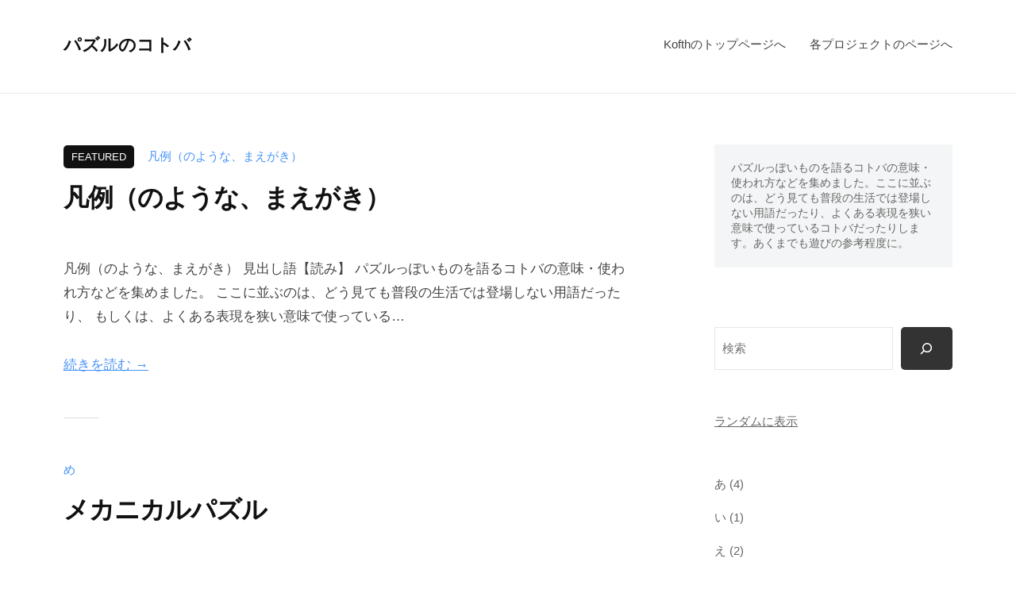

--- FILE ---
content_type: text/html; charset=UTF-8
request_url: https://kofth.com/puzwords/
body_size: 10564
content:
<!DOCTYPE html>
<html lang="ja" prefix="og: http://ogp.me/ns# fb: http://ogp.me/ns/fb#">
<head>
<meta charset="UTF-8">
<meta name="viewport" content="width=device-width, initial-scale=1">
<title>パズルのコトバ &#8211; パズルっぽいものを語るコトバの意味・使われ方</title>
<meta name='robots' content='max-image-preview:large' />
<link rel="alternate" type="application/rss+xml" title="パズルのコトバ &raquo; フィード" href="https://kofth.com/puzwords/feed" />
<link rel="alternate" type="application/rss+xml" title="パズルのコトバ &raquo; コメントフィード" href="https://kofth.com/puzwords/comments/feed" />
<style id='wp-img-auto-sizes-contain-inline-css' type='text/css'>
img:is([sizes=auto i],[sizes^="auto," i]){contain-intrinsic-size:3000px 1500px}
/*# sourceURL=wp-img-auto-sizes-contain-inline-css */
</style>
<style id='wp-emoji-styles-inline-css' type='text/css'>

	img.wp-smiley, img.emoji {
		display: inline !important;
		border: none !important;
		box-shadow: none !important;
		height: 1em !important;
		width: 1em !important;
		margin: 0 0.07em !important;
		vertical-align: -0.1em !important;
		background: none !important;
		padding: 0 !important;
	}
/*# sourceURL=wp-emoji-styles-inline-css */
</style>
<style id='wp-block-library-inline-css' type='text/css'>
:root{--wp-block-synced-color:#7a00df;--wp-block-synced-color--rgb:122,0,223;--wp-bound-block-color:var(--wp-block-synced-color);--wp-editor-canvas-background:#ddd;--wp-admin-theme-color:#007cba;--wp-admin-theme-color--rgb:0,124,186;--wp-admin-theme-color-darker-10:#006ba1;--wp-admin-theme-color-darker-10--rgb:0,107,160.5;--wp-admin-theme-color-darker-20:#005a87;--wp-admin-theme-color-darker-20--rgb:0,90,135;--wp-admin-border-width-focus:2px}@media (min-resolution:192dpi){:root{--wp-admin-border-width-focus:1.5px}}.wp-element-button{cursor:pointer}:root .has-very-light-gray-background-color{background-color:#eee}:root .has-very-dark-gray-background-color{background-color:#313131}:root .has-very-light-gray-color{color:#eee}:root .has-very-dark-gray-color{color:#313131}:root .has-vivid-green-cyan-to-vivid-cyan-blue-gradient-background{background:linear-gradient(135deg,#00d084,#0693e3)}:root .has-purple-crush-gradient-background{background:linear-gradient(135deg,#34e2e4,#4721fb 50%,#ab1dfe)}:root .has-hazy-dawn-gradient-background{background:linear-gradient(135deg,#faaca8,#dad0ec)}:root .has-subdued-olive-gradient-background{background:linear-gradient(135deg,#fafae1,#67a671)}:root .has-atomic-cream-gradient-background{background:linear-gradient(135deg,#fdd79a,#004a59)}:root .has-nightshade-gradient-background{background:linear-gradient(135deg,#330968,#31cdcf)}:root .has-midnight-gradient-background{background:linear-gradient(135deg,#020381,#2874fc)}:root{--wp--preset--font-size--normal:16px;--wp--preset--font-size--huge:42px}.has-regular-font-size{font-size:1em}.has-larger-font-size{font-size:2.625em}.has-normal-font-size{font-size:var(--wp--preset--font-size--normal)}.has-huge-font-size{font-size:var(--wp--preset--font-size--huge)}.has-text-align-center{text-align:center}.has-text-align-left{text-align:left}.has-text-align-right{text-align:right}.has-fit-text{white-space:nowrap!important}#end-resizable-editor-section{display:none}.aligncenter{clear:both}.items-justified-left{justify-content:flex-start}.items-justified-center{justify-content:center}.items-justified-right{justify-content:flex-end}.items-justified-space-between{justify-content:space-between}.screen-reader-text{border:0;clip-path:inset(50%);height:1px;margin:-1px;overflow:hidden;padding:0;position:absolute;width:1px;word-wrap:normal!important}.screen-reader-text:focus{background-color:#ddd;clip-path:none;color:#444;display:block;font-size:1em;height:auto;left:5px;line-height:normal;padding:15px 23px 14px;text-decoration:none;top:5px;width:auto;z-index:100000}html :where(.has-border-color){border-style:solid}html :where([style*=border-top-color]){border-top-style:solid}html :where([style*=border-right-color]){border-right-style:solid}html :where([style*=border-bottom-color]){border-bottom-style:solid}html :where([style*=border-left-color]){border-left-style:solid}html :where([style*=border-width]){border-style:solid}html :where([style*=border-top-width]){border-top-style:solid}html :where([style*=border-right-width]){border-right-style:solid}html :where([style*=border-bottom-width]){border-bottom-style:solid}html :where([style*=border-left-width]){border-left-style:solid}html :where(img[class*=wp-image-]){height:auto;max-width:100%}:where(figure){margin:0 0 1em}html :where(.is-position-sticky){--wp-admin--admin-bar--position-offset:var(--wp-admin--admin-bar--height,0px)}@media screen and (max-width:600px){html :where(.is-position-sticky){--wp-admin--admin-bar--position-offset:0px}}

/*# sourceURL=wp-block-library-inline-css */
</style><style id='wp-block-categories-inline-css' type='text/css'>
.wp-block-categories{box-sizing:border-box}.wp-block-categories.alignleft{margin-right:2em}.wp-block-categories.alignright{margin-left:2em}.wp-block-categories.wp-block-categories-dropdown.aligncenter{text-align:center}.wp-block-categories .wp-block-categories__label{display:block;width:100%}
/*# sourceURL=https://kofth.com/puzwords/wp-includes/blocks/categories/style.min.css */
</style>
<style id='wp-block-search-inline-css' type='text/css'>
.wp-block-search__button{margin-left:10px;word-break:normal}.wp-block-search__button.has-icon{line-height:0}.wp-block-search__button svg{height:1.25em;min-height:24px;min-width:24px;width:1.25em;fill:currentColor;vertical-align:text-bottom}:where(.wp-block-search__button){border:1px solid #ccc;padding:6px 10px}.wp-block-search__inside-wrapper{display:flex;flex:auto;flex-wrap:nowrap;max-width:100%}.wp-block-search__label{width:100%}.wp-block-search.wp-block-search__button-only .wp-block-search__button{box-sizing:border-box;display:flex;flex-shrink:0;justify-content:center;margin-left:0;max-width:100%}.wp-block-search.wp-block-search__button-only .wp-block-search__inside-wrapper{min-width:0!important;transition-property:width}.wp-block-search.wp-block-search__button-only .wp-block-search__input{flex-basis:100%;transition-duration:.3s}.wp-block-search.wp-block-search__button-only.wp-block-search__searchfield-hidden,.wp-block-search.wp-block-search__button-only.wp-block-search__searchfield-hidden .wp-block-search__inside-wrapper{overflow:hidden}.wp-block-search.wp-block-search__button-only.wp-block-search__searchfield-hidden .wp-block-search__input{border-left-width:0!important;border-right-width:0!important;flex-basis:0;flex-grow:0;margin:0;min-width:0!important;padding-left:0!important;padding-right:0!important;width:0!important}:where(.wp-block-search__input){appearance:none;border:1px solid #949494;flex-grow:1;font-family:inherit;font-size:inherit;font-style:inherit;font-weight:inherit;letter-spacing:inherit;line-height:inherit;margin-left:0;margin-right:0;min-width:3rem;padding:8px;text-decoration:unset!important;text-transform:inherit}:where(.wp-block-search__button-inside .wp-block-search__inside-wrapper){background-color:#fff;border:1px solid #949494;box-sizing:border-box;padding:4px}:where(.wp-block-search__button-inside .wp-block-search__inside-wrapper) .wp-block-search__input{border:none;border-radius:0;padding:0 4px}:where(.wp-block-search__button-inside .wp-block-search__inside-wrapper) .wp-block-search__input:focus{outline:none}:where(.wp-block-search__button-inside .wp-block-search__inside-wrapper) :where(.wp-block-search__button){padding:4px 8px}.wp-block-search.aligncenter .wp-block-search__inside-wrapper{margin:auto}.wp-block[data-align=right] .wp-block-search.wp-block-search__button-only .wp-block-search__inside-wrapper{float:right}
/*# sourceURL=https://kofth.com/puzwords/wp-includes/blocks/search/style.min.css */
</style>
<style id='wp-block-preformatted-inline-css' type='text/css'>
.wp-block-preformatted{box-sizing:border-box;white-space:pre-wrap}:where(.wp-block-preformatted.has-background){padding:1.25em 2.375em}
/*# sourceURL=https://kofth.com/puzwords/wp-includes/blocks/preformatted/style.min.css */
</style>
<style id='global-styles-inline-css' type='text/css'>
:root{--wp--preset--aspect-ratio--square: 1;--wp--preset--aspect-ratio--4-3: 4/3;--wp--preset--aspect-ratio--3-4: 3/4;--wp--preset--aspect-ratio--3-2: 3/2;--wp--preset--aspect-ratio--2-3: 2/3;--wp--preset--aspect-ratio--16-9: 16/9;--wp--preset--aspect-ratio--9-16: 9/16;--wp--preset--color--black: #000000;--wp--preset--color--cyan-bluish-gray: #abb8c3;--wp--preset--color--white: #ffffff;--wp--preset--color--pale-pink: #f78da7;--wp--preset--color--vivid-red: #cf2e2e;--wp--preset--color--luminous-vivid-orange: #ff6900;--wp--preset--color--luminous-vivid-amber: #fcb900;--wp--preset--color--light-green-cyan: #7bdcb5;--wp--preset--color--vivid-green-cyan: #00d084;--wp--preset--color--pale-cyan-blue: #8ed1fc;--wp--preset--color--vivid-cyan-blue: #0693e3;--wp--preset--color--vivid-purple: #9b51e0;--wp--preset--gradient--vivid-cyan-blue-to-vivid-purple: linear-gradient(135deg,rgb(6,147,227) 0%,rgb(155,81,224) 100%);--wp--preset--gradient--light-green-cyan-to-vivid-green-cyan: linear-gradient(135deg,rgb(122,220,180) 0%,rgb(0,208,130) 100%);--wp--preset--gradient--luminous-vivid-amber-to-luminous-vivid-orange: linear-gradient(135deg,rgb(252,185,0) 0%,rgb(255,105,0) 100%);--wp--preset--gradient--luminous-vivid-orange-to-vivid-red: linear-gradient(135deg,rgb(255,105,0) 0%,rgb(207,46,46) 100%);--wp--preset--gradient--very-light-gray-to-cyan-bluish-gray: linear-gradient(135deg,rgb(238,238,238) 0%,rgb(169,184,195) 100%);--wp--preset--gradient--cool-to-warm-spectrum: linear-gradient(135deg,rgb(74,234,220) 0%,rgb(151,120,209) 20%,rgb(207,42,186) 40%,rgb(238,44,130) 60%,rgb(251,105,98) 80%,rgb(254,248,76) 100%);--wp--preset--gradient--blush-light-purple: linear-gradient(135deg,rgb(255,206,236) 0%,rgb(152,150,240) 100%);--wp--preset--gradient--blush-bordeaux: linear-gradient(135deg,rgb(254,205,165) 0%,rgb(254,45,45) 50%,rgb(107,0,62) 100%);--wp--preset--gradient--luminous-dusk: linear-gradient(135deg,rgb(255,203,112) 0%,rgb(199,81,192) 50%,rgb(65,88,208) 100%);--wp--preset--gradient--pale-ocean: linear-gradient(135deg,rgb(255,245,203) 0%,rgb(182,227,212) 50%,rgb(51,167,181) 100%);--wp--preset--gradient--electric-grass: linear-gradient(135deg,rgb(202,248,128) 0%,rgb(113,206,126) 100%);--wp--preset--gradient--midnight: linear-gradient(135deg,rgb(2,3,129) 0%,rgb(40,116,252) 100%);--wp--preset--font-size--small: 13px;--wp--preset--font-size--medium: 20px;--wp--preset--font-size--large: 36px;--wp--preset--font-size--x-large: 42px;--wp--preset--spacing--20: 0.44rem;--wp--preset--spacing--30: 0.67rem;--wp--preset--spacing--40: 1rem;--wp--preset--spacing--50: 1.5rem;--wp--preset--spacing--60: 2.25rem;--wp--preset--spacing--70: 3.38rem;--wp--preset--spacing--80: 5.06rem;--wp--preset--shadow--natural: 6px 6px 9px rgba(0, 0, 0, 0.2);--wp--preset--shadow--deep: 12px 12px 50px rgba(0, 0, 0, 0.4);--wp--preset--shadow--sharp: 6px 6px 0px rgba(0, 0, 0, 0.2);--wp--preset--shadow--outlined: 6px 6px 0px -3px rgb(255, 255, 255), 6px 6px rgb(0, 0, 0);--wp--preset--shadow--crisp: 6px 6px 0px rgb(0, 0, 0);}:where(.is-layout-flex){gap: 0.5em;}:where(.is-layout-grid){gap: 0.5em;}body .is-layout-flex{display: flex;}.is-layout-flex{flex-wrap: wrap;align-items: center;}.is-layout-flex > :is(*, div){margin: 0;}body .is-layout-grid{display: grid;}.is-layout-grid > :is(*, div){margin: 0;}:where(.wp-block-columns.is-layout-flex){gap: 2em;}:where(.wp-block-columns.is-layout-grid){gap: 2em;}:where(.wp-block-post-template.is-layout-flex){gap: 1.25em;}:where(.wp-block-post-template.is-layout-grid){gap: 1.25em;}.has-black-color{color: var(--wp--preset--color--black) !important;}.has-cyan-bluish-gray-color{color: var(--wp--preset--color--cyan-bluish-gray) !important;}.has-white-color{color: var(--wp--preset--color--white) !important;}.has-pale-pink-color{color: var(--wp--preset--color--pale-pink) !important;}.has-vivid-red-color{color: var(--wp--preset--color--vivid-red) !important;}.has-luminous-vivid-orange-color{color: var(--wp--preset--color--luminous-vivid-orange) !important;}.has-luminous-vivid-amber-color{color: var(--wp--preset--color--luminous-vivid-amber) !important;}.has-light-green-cyan-color{color: var(--wp--preset--color--light-green-cyan) !important;}.has-vivid-green-cyan-color{color: var(--wp--preset--color--vivid-green-cyan) !important;}.has-pale-cyan-blue-color{color: var(--wp--preset--color--pale-cyan-blue) !important;}.has-vivid-cyan-blue-color{color: var(--wp--preset--color--vivid-cyan-blue) !important;}.has-vivid-purple-color{color: var(--wp--preset--color--vivid-purple) !important;}.has-black-background-color{background-color: var(--wp--preset--color--black) !important;}.has-cyan-bluish-gray-background-color{background-color: var(--wp--preset--color--cyan-bluish-gray) !important;}.has-white-background-color{background-color: var(--wp--preset--color--white) !important;}.has-pale-pink-background-color{background-color: var(--wp--preset--color--pale-pink) !important;}.has-vivid-red-background-color{background-color: var(--wp--preset--color--vivid-red) !important;}.has-luminous-vivid-orange-background-color{background-color: var(--wp--preset--color--luminous-vivid-orange) !important;}.has-luminous-vivid-amber-background-color{background-color: var(--wp--preset--color--luminous-vivid-amber) !important;}.has-light-green-cyan-background-color{background-color: var(--wp--preset--color--light-green-cyan) !important;}.has-vivid-green-cyan-background-color{background-color: var(--wp--preset--color--vivid-green-cyan) !important;}.has-pale-cyan-blue-background-color{background-color: var(--wp--preset--color--pale-cyan-blue) !important;}.has-vivid-cyan-blue-background-color{background-color: var(--wp--preset--color--vivid-cyan-blue) !important;}.has-vivid-purple-background-color{background-color: var(--wp--preset--color--vivid-purple) !important;}.has-black-border-color{border-color: var(--wp--preset--color--black) !important;}.has-cyan-bluish-gray-border-color{border-color: var(--wp--preset--color--cyan-bluish-gray) !important;}.has-white-border-color{border-color: var(--wp--preset--color--white) !important;}.has-pale-pink-border-color{border-color: var(--wp--preset--color--pale-pink) !important;}.has-vivid-red-border-color{border-color: var(--wp--preset--color--vivid-red) !important;}.has-luminous-vivid-orange-border-color{border-color: var(--wp--preset--color--luminous-vivid-orange) !important;}.has-luminous-vivid-amber-border-color{border-color: var(--wp--preset--color--luminous-vivid-amber) !important;}.has-light-green-cyan-border-color{border-color: var(--wp--preset--color--light-green-cyan) !important;}.has-vivid-green-cyan-border-color{border-color: var(--wp--preset--color--vivid-green-cyan) !important;}.has-pale-cyan-blue-border-color{border-color: var(--wp--preset--color--pale-cyan-blue) !important;}.has-vivid-cyan-blue-border-color{border-color: var(--wp--preset--color--vivid-cyan-blue) !important;}.has-vivid-purple-border-color{border-color: var(--wp--preset--color--vivid-purple) !important;}.has-vivid-cyan-blue-to-vivid-purple-gradient-background{background: var(--wp--preset--gradient--vivid-cyan-blue-to-vivid-purple) !important;}.has-light-green-cyan-to-vivid-green-cyan-gradient-background{background: var(--wp--preset--gradient--light-green-cyan-to-vivid-green-cyan) !important;}.has-luminous-vivid-amber-to-luminous-vivid-orange-gradient-background{background: var(--wp--preset--gradient--luminous-vivid-amber-to-luminous-vivid-orange) !important;}.has-luminous-vivid-orange-to-vivid-red-gradient-background{background: var(--wp--preset--gradient--luminous-vivid-orange-to-vivid-red) !important;}.has-very-light-gray-to-cyan-bluish-gray-gradient-background{background: var(--wp--preset--gradient--very-light-gray-to-cyan-bluish-gray) !important;}.has-cool-to-warm-spectrum-gradient-background{background: var(--wp--preset--gradient--cool-to-warm-spectrum) !important;}.has-blush-light-purple-gradient-background{background: var(--wp--preset--gradient--blush-light-purple) !important;}.has-blush-bordeaux-gradient-background{background: var(--wp--preset--gradient--blush-bordeaux) !important;}.has-luminous-dusk-gradient-background{background: var(--wp--preset--gradient--luminous-dusk) !important;}.has-pale-ocean-gradient-background{background: var(--wp--preset--gradient--pale-ocean) !important;}.has-electric-grass-gradient-background{background: var(--wp--preset--gradient--electric-grass) !important;}.has-midnight-gradient-background{background: var(--wp--preset--gradient--midnight) !important;}.has-small-font-size{font-size: var(--wp--preset--font-size--small) !important;}.has-medium-font-size{font-size: var(--wp--preset--font-size--medium) !important;}.has-large-font-size{font-size: var(--wp--preset--font-size--large) !important;}.has-x-large-font-size{font-size: var(--wp--preset--font-size--x-large) !important;}
/*# sourceURL=global-styles-inline-css */
</style>

<style id='classic-theme-styles-inline-css' type='text/css'>
/*! This file is auto-generated */
.wp-block-button__link{color:#fff;background-color:#32373c;border-radius:9999px;box-shadow:none;text-decoration:none;padding:calc(.667em + 2px) calc(1.333em + 2px);font-size:1.125em}.wp-block-file__button{background:#32373c;color:#fff;text-decoration:none}
/*# sourceURL=/wp-includes/css/classic-themes.min.css */
</style>
<link rel='stylesheet' id='fontawesome-css' href='https://kofth.com/puzwords/wp-content/themes/businesspress/inc/font-awesome/css/font-awesome.css?ver=4.7.0' type='text/css' media='all' />
<link rel='stylesheet' id='normalize-css' href='https://kofth.com/puzwords/wp-content/themes/businesspress/css/normalize.css?ver=8.0.0' type='text/css' media='all' />
<link rel='stylesheet' id='businesspress-style-css' href='https://kofth.com/puzwords/wp-content/themes/businesspress/style.css?ver=1.0.0' type='text/css' media='all' />
<style id='businesspress-style-inline-css' type='text/css'>

	a,
	.subheader {
		color: #4693f5;
	}
	a:hover {
		color: #639af6;
	}
	a.home-header-button-main {
		background-color: #4693f5;
	}
	a.home-header-button-main:hover {
		background-color: #639af6;
	}
	code, kbd, tt, var,
	th,
	pre,
	.top-bar,
	.author-profile,
	.pagination .current,
	.page-links .page-numbers,
	.tagcloud a,
	.widget_calendar tbody td a,
	.container-wrapper,
	.site-bottom {
		background-color: #f4f5f6;
	}

	.jumbotron {
		background-image: url("https://kofth.com/puzwords/wp-content/themes/businesspress/images/header.jpg");
	}
	.home-header-content {
		text-align: left;
	}

	@media screen and (min-width: 980px) {
		.footer-widget-1 {
			width: 49.98%;
		}
		.footer-widget-2 {
			width: 24.99%;
		}
		.footer-widget-3 {
			width: 24.99%;
		}
		.footer-widget-4 {
			width: 0%;
		}
		.footer-widget-5 {
			width: 0%;
		}
		.footer-widget-6 {
			width: 0%;
		}
	}
	
/*# sourceURL=businesspress-style-inline-css */
</style>
<script type="text/javascript" src="https://kofth.com/puzwords/wp-includes/js/jquery/jquery.min.js?ver=3.7.1" id="jquery-core-js"></script>
<script type="text/javascript" src="https://kofth.com/puzwords/wp-includes/js/jquery/jquery-migrate.min.js?ver=3.4.1" id="jquery-migrate-js"></script>
<link rel="https://api.w.org/" href="https://kofth.com/puzwords/wp-json/" /><link rel="EditURI" type="application/rsd+xml" title="RSD" href="https://kofth.com/puzwords/xmlrpc.php?rsd" />
<meta name="generator" content="WordPress 6.9" />

<!-- START - Open Graph and Twitter Card Tags 3.3.7 -->
 <!-- Facebook Open Graph -->
  <meta property="og:site_name" content="パズルのコトバ"/>
  <meta property="og:title" content="パズルのコトバ"/>
  <meta property="og:url" content="https://kofth.com/puzwords"/>
 <!-- Google+ / Schema.org -->
 <!-- Twitter Cards -->
  <meta name="twitter:title" content="パズルのコトバ"/>
  <meta name="twitter:url" content="https://kofth.com/puzwords"/>
  <meta name="twitter:card" content="summary"/>
 <!-- SEO -->
 <!-- Misc. tags -->
 <!-- is_front_page -->
<!-- END - Open Graph and Twitter Card Tags 3.3.7 -->
	
</head>

<body class="home blog wp-theme-businesspress hide-blogdescription hide-date hide-author has-sidebar">
<div id="page" class="site">
	<a class="skip-link screen-reader-text" href="#content">コンテンツへスキップ</a>

	<header id="masthead" class="site-header">

		
		<div class="main-header main-header-original">
			<div class="main-header-content">
				<div class="site-branding">
											<h1 class="site-title"><a href="https://kofth.com/puzwords/" rel="home">パズルのコトバ</a></h1>
		<div class="site-description">パズルっぽいものを語るコトバの意味・使われ方</div>
					</div><!-- .site-branding -->
					<nav class="main-navigation">
		<div class="menu-kofth-container"><ul id="menu-kofth" class="menu"><li id="menu-item-8" class="menu-item menu-item-type-custom menu-item-object-custom menu-item-8"><a href="http://kofth.com">Kofthのトップページへ</a></li>
<li id="menu-item-230" class="menu-item menu-item-type-custom menu-item-object-custom menu-item-230"><a href="http://kofth.com/projects/puzwords/">各プロジェクトのページへ</a></li>
</ul></div>	</nav><!-- .main-navigation -->
					<button class="drawer-hamburger">
					<span class="screen-reader-text">メニュー</span>
					<span class="drawer-hamburger-icon"></span>
				</button>
			</div><!-- .main-header-content -->
			<div class="drawer-overlay"></div>
			<div class="drawer-navigation">
				<div class="drawer-navigation-content">
					<nav class="main-navigation">
		<div class="menu-kofth-container"><ul id="menu-kofth-1" class="menu"><li class="menu-item menu-item-type-custom menu-item-object-custom menu-item-8"><a href="http://kofth.com">Kofthのトップページへ</a></li>
<li class="menu-item menu-item-type-custom menu-item-object-custom menu-item-230"><a href="http://kofth.com/projects/puzwords/">各プロジェクトのページへ</a></li>
</ul></div>	</nav><!-- .main-navigation -->
									</div><!-- .drawer-navigation-content -->
			</div><!-- .drawer-navigation -->
		</div><!-- .main-header -->

		
		
	</header><!-- #masthead -->

	<div id="content" class="site-content">

<div id="primary" class="content-area">
	<main id="main" class="site-main">

		
			<div class="loop-wrapper">
						
<div class="post-summary">
	<article id="post-361" class="post-361 post type-post status-publish format-standard sticky hentry category-preface">
		<header class="entry-header">
						<div class="featured">Featured</div>
						<div class="cat-links"><a href="https://kofth.com/puzwords/archives/category/preface" rel="category tag">凡例（のような、まえがき）</a></div><!-- .cat-links -->			<h2 class="entry-title"><a href="https://kofth.com/puzwords/archives/361" rel="bookmark">凡例（のような、まえがき）</a></h2>
				<div class="entry-meta">
		<span class="posted-on">
		<a href="https://kofth.com/puzwords/archives/361" rel="bookmark"><time class="entry-date published updated" datetime="2016-07-14T09:19:12+09:00"></time></a>		</span>
		<span class="byline">by			<span class="author vcard">
				<a class="url fn n" href="https://kofth.com/puzwords/archives/author/kofth" title="author の投稿をすべて表示">author</a>
			</span>
		</span>
			</div><!-- .entry-meta -->
						</header><!-- .entry-header -->
		<div class="entry-summary">
			<p>凡例（のような、まえがき） 見出し語【読み】 パズルっぽいものを語るコトバの意味・使われ方などを集めました。 ここに並ぶのは、どう見ても普段の生活では登場しない用語だったり、 もしくは、よくある表現を狭い意味で使っている&#8230;</p>
			<p><a class="continue-reading" href="https://kofth.com/puzwords/archives/361" rel="bookmark">続きを読む &rarr;</a></p>
		</div><!-- .entry-summary -->
	</article><!-- #post-## -->
</div><!-- .post-summary -->
<div class="post-summary">
	<article id="post-401" class="post-401 post type-post status-publish format-standard hentry category-38">
		<header class="entry-header">
						<div class="cat-links"><a href="https://kofth.com/puzwords/archives/category/%e3%82%81" rel="category tag">め</a></div><!-- .cat-links -->			<h2 class="entry-title"><a href="https://kofth.com/puzwords/archives/401" rel="bookmark">メカニカルパズル</a></h2>
				<div class="entry-meta">
		<span class="posted-on">
		<a href="https://kofth.com/puzwords/archives/401" rel="bookmark"><time class="entry-date published updated" datetime="2022-01-09T14:54:29+09:00"></time></a>		</span>
		<span class="byline">by			<span class="author vcard">
				<a class="url fn n" href="https://kofth.com/puzwords/archives/author/kofth" title="author の投稿をすべて表示">author</a>
			</span>
		</span>
			</div><!-- .entry-meta -->
						</header><!-- .entry-header -->
		<div class="entry-summary">
			<p>メカニカルパズル【めかにかるぱずる】 mechanical puzzle 手で操作して遊ぶタイプのパズルのこと。物体としてのパズルを総称したもので、文章や音声で出題されるリトゥンパズルと対比するために使われることもある。&#8230;</p>
			<p><a class="continue-reading" href="https://kofth.com/puzwords/archives/401" rel="bookmark">続きを読む &rarr;</a></p>
		</div><!-- .entry-summary -->
	</article><!-- #post-## -->
</div><!-- .post-summary -->
<div class="post-summary">
	<article id="post-402" class="post-402 post type-post status-publish format-standard hentry category-48">
		<header class="entry-header">
						<div class="cat-links"><a href="https://kofth.com/puzwords/archives/category/%e3%82%8a" rel="category tag">り</a></div><!-- .cat-links -->			<h2 class="entry-title"><a href="https://kofth.com/puzwords/archives/402" rel="bookmark">リトゥンパズル</a></h2>
				<div class="entry-meta">
		<span class="posted-on">
		<a href="https://kofth.com/puzwords/archives/402" rel="bookmark"><time class="entry-date published updated" datetime="2022-01-09T14:54:27+09:00"></time></a>		</span>
		<span class="byline">by			<span class="author vcard">
				<a class="url fn n" href="https://kofth.com/puzwords/archives/author/kofth" title="author の投稿をすべて表示">author</a>
			</span>
		</span>
			</div><!-- .entry-meta -->
						</header><!-- .entry-header -->
		<div class="entry-summary">
			<p>リトゥンパズル【りとぅんぱずる】 written puzzle 文章や音声で出題されるタイプのパズルのこと。物体として手で操作して遊ぶメカニカルパズルと対比するために使われることが多いが、これをペンシル・アンド・ペーパー&#8230;</p>
			<p><a class="continue-reading" href="https://kofth.com/puzwords/archives/402" rel="bookmark">続きを読む &rarr;</a></p>
		</div><!-- .entry-summary -->
	</article><!-- #post-## -->
</div><!-- .post-summary -->
<div class="post-summary">
	<article id="post-407" class="post-407 post type-post status-publish format-standard hentry category-34">
		<header class="entry-header">
						<div class="cat-links"><a href="https://kofth.com/puzwords/archives/category/%e3%81%b8" rel="category tag">へ</a></div><!-- .cat-links -->			<h2 class="entry-title"><a href="https://kofth.com/puzwords/archives/407" rel="bookmark">ペンシル・アンド・ペーパーパズル</a></h2>
				<div class="entry-meta">
		<span class="posted-on">
		<a href="https://kofth.com/puzwords/archives/407" rel="bookmark"><time class="entry-date published updated" datetime="2022-01-09T14:53:02+09:00"></time></a>		</span>
		<span class="byline">by			<span class="author vcard">
				<a class="url fn n" href="https://kofth.com/puzwords/archives/author/kofth" title="author の投稿をすべて表示">author</a>
			</span>
		</span>
			</div><!-- .entry-meta -->
						</header><!-- .entry-header -->
		<div class="entry-summary">
			<p>ペンシル・アンド・ペーパーパズル【ぺんしるあんどぺーぱーぱずる】 pencil and paper puzzle, pencil puzzle? 紙に印刷された範囲にルールに従って、文字・数字・記号などを記入して解くパズ&#8230;</p>
			<p><a class="continue-reading" href="https://kofth.com/puzwords/archives/407" rel="bookmark">続きを読む &rarr;</a></p>
		</div><!-- .entry-summary -->
	</article><!-- #post-## -->
</div><!-- .post-summary -->
<div class="post-summary">
	<article id="post-392" class="post-392 post type-post status-publish format-standard hentry category-48">
		<header class="entry-header">
						<div class="cat-links"><a href="https://kofth.com/puzwords/archives/category/%e3%82%8a" rel="category tag">り</a></div><!-- .cat-links -->			<h2 class="entry-title"><a href="https://kofth.com/puzwords/archives/392" rel="bookmark">両面型</a></h2>
				<div class="entry-meta">
		<span class="posted-on">
		<a href="https://kofth.com/puzwords/archives/392" rel="bookmark"><time class="entry-date published updated" datetime="2022-01-09T14:21:31+09:00"></time></a>		</span>
		<span class="byline">by			<span class="author vcard">
				<a class="url fn n" href="https://kofth.com/puzwords/archives/author/kofth" title="author の投稿をすべて表示">author</a>
			</span>
		</span>
			</div><!-- .entry-meta -->
						</header><!-- .entry-header -->
		<div class="entry-summary">
			<p>両面型【りょうめんがた】 double-sided? ピースが両面とも使えるようになっていること。もしくは、そのようなピースで構成されたパズルを指す。ピースを裏返せないものは片面型と呼ばれることがある。なお、ピースの形状&#8230;</p>
			<p><a class="continue-reading" href="https://kofth.com/puzwords/archives/392" rel="bookmark">続きを読む &rarr;</a></p>
		</div><!-- .entry-summary -->
	</article><!-- #post-## -->
</div><!-- .post-summary -->
<div class="post-summary">
	<article id="post-391" class="post-391 post type-post status-publish format-standard hentry category-11">
		<header class="entry-header">
						<div class="cat-links"><a href="https://kofth.com/puzwords/archives/category/%e3%81%8b" rel="category tag">か</a></div><!-- .cat-links -->			<h2 class="entry-title"><a href="https://kofth.com/puzwords/archives/391" rel="bookmark">片面型</a></h2>
				<div class="entry-meta">
		<span class="posted-on">
		<a href="https://kofth.com/puzwords/archives/391" rel="bookmark"><time class="entry-date published updated" datetime="2022-01-09T14:21:19+09:00"></time></a>		</span>
		<span class="byline">by			<span class="author vcard">
				<a class="url fn n" href="https://kofth.com/puzwords/archives/author/kofth" title="author の投稿をすべて表示">author</a>
			</span>
		</span>
			</div><!-- .entry-meta -->
						</header><!-- .entry-header -->
		<div class="entry-summary">
			<p>片面型【かためんがた】 one-sided? ピースが片方の面しか使えないようになっていること。もしくは、そのようなピースで構成されたパズルを指す。ピースを裏返してもよいものは両面型と呼ばれることがある。なお、ピースの形&#8230;</p>
			<p><a class="continue-reading" href="https://kofth.com/puzwords/archives/391" rel="bookmark">続きを読む &rarr;</a></p>
		</div><!-- .entry-summary -->
	</article><!-- #post-## -->
</div><!-- .post-summary -->
<div class="post-summary">
	<article id="post-388" class="post-388 post type-post status-publish format-standard hentry category-5">
		<header class="entry-header">
						<div class="cat-links"><a href="https://kofth.com/puzwords/archives/category/%e3%81%82" rel="category tag">あ</a></div><!-- .cat-links -->			<h2 class="entry-title"><a href="https://kofth.com/puzwords/archives/388" rel="bookmark">当てもの</a></h2>
				<div class="entry-meta">
		<span class="posted-on">
		<a href="https://kofth.com/puzwords/archives/388" rel="bookmark"><time class="entry-date published updated" datetime="2022-01-09T12:42:08+09:00"></time></a>		</span>
		<span class="byline">by			<span class="author vcard">
				<a class="url fn n" href="https://kofth.com/puzwords/archives/author/kofth" title="author の投稿をすべて表示">author</a>
			</span>
		</span>
			</div><!-- .entry-meta -->
						</header><!-- .entry-header -->
		<div class="entry-summary">
			<p>当てもの【あてもの】 guessing? guessing magic? 相手の選んだ数や文字・絵などを当てる遊び、または奇術のこと。その多くは相手に質問をしたり、計算などの操作をしてもらったりして、その結果を知る必要が&#8230;</p>
			<p><a class="continue-reading" href="https://kofth.com/puzwords/archives/388" rel="bookmark">続きを読む &rarr;</a></p>
		</div><!-- .entry-summary -->
	</article><!-- #post-## -->
</div><!-- .post-summary -->
<div class="post-summary">
	<article id="post-376" class="post-376 post type-post status-publish format-standard hentry category-34">
		<header class="entry-header">
						<div class="cat-links"><a href="https://kofth.com/puzwords/archives/category/%e3%81%b8" rel="category tag">へ</a></div><!-- .cat-links -->			<h2 class="entry-title"><a href="https://kofth.com/puzwords/archives/376" rel="bookmark">ペグ・ソリティア</a></h2>
				<div class="entry-meta">
		<span class="posted-on">
		<a href="https://kofth.com/puzwords/archives/376" rel="bookmark"><time class="entry-date published updated" datetime="2020-12-30T11:27:33+09:00"></time></a>		</span>
		<span class="byline">by			<span class="author vcard">
				<a class="url fn n" href="https://kofth.com/puzwords/archives/author/kofth" title="author の投稿をすべて表示">author</a>
			</span>
		</span>
			</div><!-- .entry-meta -->
						</header><!-- .entry-header -->
		<div class="entry-summary">
			<p>ペグ・ソリティア【ぺぐ・そりてぃあ】 peg solitaire → ソリティア</p>
			<p><a class="continue-reading" href="https://kofth.com/puzwords/archives/376" rel="bookmark">続きを読む &rarr;</a></p>
		</div><!-- .entry-summary -->
	</article><!-- #post-## -->
</div><!-- .post-summary -->
<div class="post-summary">
	<article id="post-374" class="post-374 post type-post status-publish format-standard hentry category-19">
		<header class="entry-header">
						<div class="cat-links"><a href="https://kofth.com/puzwords/archives/category/%e3%81%9d" rel="category tag">そ</a></div><!-- .cat-links -->			<h2 class="entry-title"><a href="https://kofth.com/puzwords/archives/374" rel="bookmark">ソリティア</a></h2>
				<div class="entry-meta">
		<span class="posted-on">
		<a href="https://kofth.com/puzwords/archives/374" rel="bookmark"><time class="entry-date published updated" datetime="2020-12-30T11:24:48+09:00"></time></a>		</span>
		<span class="byline">by			<span class="author vcard">
				<a class="url fn n" href="https://kofth.com/puzwords/archives/author/kofth" title="author の投稿をすべて表示">author</a>
			</span>
		</span>
			</div><!-- .entry-meta -->
						</header><!-- .entry-header -->
		<div class="entry-summary">
			<p>ソリティア【そりてぃあ】 solitaire 元来は一人遊びのことで、ソリテールとも書く。トランプを用いた特定のゲームを指すこともあるが、パズルの方面では通常、ある配置に並べたコマを順に飛び越しながら取り去るタイプのパズ&#8230;</p>
			<p><a class="continue-reading" href="https://kofth.com/puzwords/archives/374" rel="bookmark">続きを読む &rarr;</a></p>
		</div><!-- .entry-summary -->
	</article><!-- #post-## -->
</div><!-- .post-summary -->
<div class="post-summary">
	<article id="post-372" class="post-372 post type-post status-publish format-standard hentry category-23">
		<header class="entry-header">
						<div class="cat-links"><a href="https://kofth.com/puzwords/archives/category/%e3%81%a1" rel="category tag">ち</a></div><!-- .cat-links -->			<h2 class="entry-title"><a href="https://kofth.com/puzwords/archives/372" rel="bookmark">チェッカーパズル</a></h2>
				<div class="entry-meta">
		<span class="posted-on">
		<a href="https://kofth.com/puzwords/archives/372" rel="bookmark"><time class="entry-date published updated" datetime="2020-12-30T11:16:25+09:00"></time></a>		</span>
		<span class="byline">by			<span class="author vcard">
				<a class="url fn n" href="https://kofth.com/puzwords/archives/author/kofth" title="author の投稿をすべて表示">author</a>
			</span>
		</span>
			</div><!-- .entry-meta -->
						</header><!-- .entry-header -->
		<div class="entry-summary">
			<p>チェッカーパズル【ちぇっかーぱずる】 checkerboard puzzle, checker puzzle? 市松模様（2色が交互に並ぶ模様、チェッカー柄）を作るパズルのこと。元々はチェッカーボード（8&#215;8）&#8230;</p>
			<p><a class="continue-reading" href="https://kofth.com/puzwords/archives/372" rel="bookmark">続きを読む &rarr;</a></p>
		</div><!-- .entry-summary -->
	</article><!-- #post-## -->
</div><!-- .post-summary -->
<div class="post-summary">
	<article id="post-370" class="post-370 post type-post status-publish format-standard hentry category-5">
		<header class="entry-header">
						<div class="cat-links"><a href="https://kofth.com/puzwords/archives/category/%e3%81%82" rel="category tag">あ</a></div><!-- .cat-links -->			<h2 class="entry-title"><a href="https://kofth.com/puzwords/archives/370" rel="bookmark">アンチスライド</a></h2>
				<div class="entry-meta">
		<span class="posted-on">
		<a href="https://kofth.com/puzwords/archives/370" rel="bookmark"><time class="entry-date published updated" datetime="2020-12-30T10:58:22+09:00"></time></a>		</span>
		<span class="byline">by			<span class="author vcard">
				<a class="url fn n" href="https://kofth.com/puzwords/archives/author/kofth" title="author の投稿をすべて表示">author</a>
			</span>
		</span>
			</div><!-- .entry-meta -->
						</header><!-- .entry-header -->
		<div class="entry-summary">
			<p>アンチスライド【あんちすらいど】 anti-slide 指定されたピースをケースに入れ、どのピースもスライドして動かないようにすること。または、そのようなルールが設定されたパズルを指す。通常、複数のピースが一つのかたまり&#8230;</p>
			<p><a class="continue-reading" href="https://kofth.com/puzwords/archives/370" rel="bookmark">続きを読む &rarr;</a></p>
		</div><!-- .entry-summary -->
	</article><!-- #post-## -->
</div><!-- .post-summary -->			</div><!-- .loop-wrapper -->

			
	<nav class="navigation pagination" aria-label="投稿のページ送り">
		<h2 class="screen-reader-text">投稿のページ送り</h2>
		<div class="nav-links"><span aria-current="page" class="page-numbers current">1</span>
<a class="page-numbers" href="https://kofth.com/puzwords/page/2">2</a>
<span class="page-numbers dots">&hellip;</span>
<a class="page-numbers" href="https://kofth.com/puzwords/page/8">8</a>
<a class="next page-numbers" href="https://kofth.com/puzwords/page/2">次へ &raquo;</a></div>
	</nav>
		
	</main><!-- #main -->
</div><!-- #primary -->

	
<div id="secondary" class="sidebar-area" role="complementary">
		<div class="normal-sidebar widget-area">
		<aside id="block-14" class="widget widget_block">
<pre class="wp-block-preformatted">パズルっぽいものを語るコトバの意味・使われ方などを集めました。ここに並ぶのは、どう見ても普段の生活では登場しない用語だったり、よくある表現を狭い意味で使っているコトバだったりします。あくまでも遊びの参考程度に。</pre>
</aside><aside id="block-10" class="widget widget_block widget_search"><form role="search" method="get" action="https://kofth.com/puzwords/" class="wp-block-search__button-outside wp-block-search__icon-button wp-block-search"    ><label class="wp-block-search__label screen-reader-text" for="wp-block-search__input-1" >検索</label><div class="wp-block-search__inside-wrapper" ><input class="wp-block-search__input" id="wp-block-search__input-1" placeholder="検索" value="" type="search" name="s" required /><button aria-label="検索" class="wp-block-search__button has-icon wp-element-button" type="submit" ><svg class="search-icon" viewBox="0 0 24 24" width="24" height="24">
					<path d="M13 5c-3.3 0-6 2.7-6 6 0 1.4.5 2.7 1.3 3.7l-3.8 3.8 1.1 1.1 3.8-3.8c1 .8 2.3 1.3 3.7 1.3 3.3 0 6-2.7 6-6S16.3 5 13 5zm0 10.5c-2.5 0-4.5-2-4.5-4.5s2-4.5 4.5-4.5 4.5 2 4.5 4.5-2 4.5-4.5 4.5z"></path>
				</svg></button></div></form></aside><aside id="block-11" class="widget widget_block"><a href="http://kofth.com/puzwords/random/">ランダムに表示</a></aside><aside id="block-8" class="widget widget_block widget_categories"><ul class="wp-block-categories-list wp-block-categories">	<li class="cat-item cat-item-5"><a href="https://kofth.com/puzwords/archives/category/%e3%81%82">あ</a> (4)
</li>
	<li class="cat-item cat-item-7"><a href="https://kofth.com/puzwords/archives/category/%e3%81%84">い</a> (1)
</li>
	<li class="cat-item cat-item-9"><a href="https://kofth.com/puzwords/archives/category/%e3%81%88">え</a> (2)
</li>
	<li class="cat-item cat-item-10"><a href="https://kofth.com/puzwords/archives/category/%e3%81%8a">お</a> (2)
</li>
	<li class="cat-item cat-item-11"><a href="https://kofth.com/puzwords/archives/category/%e3%81%8b">か</a> (2)
</li>
	<li class="cat-item cat-item-13"><a href="https://kofth.com/puzwords/archives/category/%e3%81%8f">く</a> (1)
</li>
	<li class="cat-item cat-item-16"><a href="https://kofth.com/puzwords/archives/category/%e3%81%95">さ</a> (1)
</li>
	<li class="cat-item cat-item-17"><a href="https://kofth.com/puzwords/archives/category/%e3%81%97">し</a> (2)
</li>
	<li class="cat-item cat-item-18"><a href="https://kofth.com/puzwords/archives/category/%e3%81%99">す</a> (1)
</li>
	<li class="cat-item cat-item-6"><a href="https://kofth.com/puzwords/archives/category/%e3%81%9b">せ</a> (2)
</li>
	<li class="cat-item cat-item-19"><a href="https://kofth.com/puzwords/archives/category/%e3%81%9d">そ</a> (3)
</li>
	<li class="cat-item cat-item-22"><a href="https://kofth.com/puzwords/archives/category/%e3%81%9f">た</a> (2)
</li>
	<li class="cat-item cat-item-23"><a href="https://kofth.com/puzwords/archives/category/%e3%81%a1">ち</a> (2)
</li>
	<li class="cat-item cat-item-24"><a href="https://kofth.com/puzwords/archives/category/%e3%81%a4">つ</a> (1)
</li>
	<li class="cat-item cat-item-25"><a href="https://kofth.com/puzwords/archives/category/%e3%81%a6">て</a> (6)
</li>
	<li class="cat-item cat-item-26"><a href="https://kofth.com/puzwords/archives/category/%e3%81%a8">と</a> (3)
</li>
	<li class="cat-item cat-item-27"><a href="https://kofth.com/puzwords/archives/category/%e3%81%aa">な</a> (1)
</li>
	<li class="cat-item cat-item-31"><a href="https://kofth.com/puzwords/archives/category/%e3%81%ae">の</a> (5)
</li>
	<li class="cat-item cat-item-3"><a href="https://kofth.com/puzwords/archives/category/%e3%81%af">は</a> (4)
</li>
	<li class="cat-item cat-item-32"><a href="https://kofth.com/puzwords/archives/category/%e3%81%b2">ひ</a> (1)
</li>
	<li class="cat-item cat-item-33"><a href="https://kofth.com/puzwords/archives/category/%e3%81%b5">ふ</a> (3)
</li>
	<li class="cat-item cat-item-34"><a href="https://kofth.com/puzwords/archives/category/%e3%81%b8">へ</a> (10)
</li>
	<li class="cat-item cat-item-35"><a href="https://kofth.com/puzwords/archives/category/%e3%81%bb">ほ</a> (4)
</li>
	<li class="cat-item cat-item-21"><a href="https://kofth.com/puzwords/archives/category/%e3%81%be">ま</a> (3)
</li>
	<li class="cat-item cat-item-38"><a href="https://kofth.com/puzwords/archives/category/%e3%82%81">め</a> (2)
</li>
	<li class="cat-item cat-item-39"><a href="https://kofth.com/puzwords/archives/category/%e3%82%82">も</a> (2)
</li>
	<li class="cat-item cat-item-41"><a href="https://kofth.com/puzwords/archives/category/%e3%82%86">ゆ</a> (2)
</li>
	<li class="cat-item cat-item-48"><a href="https://kofth.com/puzwords/archives/category/%e3%82%8a">り</a> (2)
</li>
	<li class="cat-item cat-item-46"><a href="https://kofth.com/puzwords/archives/category/%e3%82%8b">る</a> (1)
</li>
	<li class="cat-item cat-item-43"><a href="https://kofth.com/puzwords/archives/category/%e3%82%8f">わ</a> (1)
</li>
	<li class="cat-item cat-item-20"><a href="https://kofth.com/puzwords/archives/category/preface">凡例（のような、まえがき）</a> (1)
</li>
</ul></aside>	</div><!-- .normal-sidebar -->
		</div><!-- #secondary -->

	</div><!-- #content -->

	<footer id="colophon" class="site-footer">

		
				<div class="site-bottom">
			<div class="site-bottom-content">

				
					<div class="site-info">
		<div class="site-copyright">
			&copy; 2026 <a href="https://kofth.com/puzwords/" rel="home">パズルのコトバ</a>
		</div><!-- .site-copyright -->
		<div class="site-credit">
			Powered by <a href="https://ja.wordpress.org/">WordPress</a>			<span class="site-credit-sep"> | </span>
			Powered by <a href="https://businesspress.jp/">BusinessPress</a>		</div><!-- .site-credit -->
	</div><!-- .site-info -->
	
			</div><!-- .site-bottom-content -->
		</div><!-- .site-bottom -->
		
	</footer><!-- #colophon -->
</div><!-- #page -->

<div class="back-to-top"></div>

<script type="speculationrules">
{"prefetch":[{"source":"document","where":{"and":[{"href_matches":"/puzwords/*"},{"not":{"href_matches":["/puzwords/wp-*.php","/puzwords/wp-admin/*","/puzwords/wp-content/uploads/*","/puzwords/wp-content/*","/puzwords/wp-content/plugins/*","/puzwords/wp-content/themes/businesspress/*","/puzwords/*\\?(.+)"]}},{"not":{"selector_matches":"a[rel~=\"nofollow\"]"}},{"not":{"selector_matches":".no-prefetch, .no-prefetch a"}}]},"eagerness":"conservative"}]}
</script>
<script type="text/javascript" src="https://kofth.com/puzwords/wp-content/themes/businesspress/js/jquery.fitvids.js?ver=1.1" id="fitvids-js"></script>
<script type="text/javascript" src="https://kofth.com/puzwords/wp-content/themes/businesspress/js/functions.js?ver=20180907" id="businesspress-functions-js"></script>
<script type="text/javascript" id="businesspress-navigation-js-extra">
/* <![CDATA[ */
var businesspressScreenReaderText = {"expand":"\u5b50\u30e1\u30cb\u30e5\u30fc\u3092\u958b\u304f","collapse":"\u5b50\u30e1\u30cb\u30e5\u30fc\u3092\u9589\u3058\u308b"};
//# sourceURL=businesspress-navigation-js-extra
/* ]]> */
</script>
<script type="text/javascript" src="https://kofth.com/puzwords/wp-content/themes/businesspress/js/navigation.js?ver=1.0.0" id="businesspress-navigation-js"></script>
<script type="text/javascript" src="https://kofth.com/puzwords/wp-content/themes/businesspress/js/skip-link-focus-fix.js?ver=20160525" id="businesspress-skip-link-focus-fix-js"></script>
<script id="wp-emoji-settings" type="application/json">
{"baseUrl":"https://s.w.org/images/core/emoji/17.0.2/72x72/","ext":".png","svgUrl":"https://s.w.org/images/core/emoji/17.0.2/svg/","svgExt":".svg","source":{"concatemoji":"https://kofth.com/puzwords/wp-includes/js/wp-emoji-release.min.js?ver=6.9"}}
</script>
<script type="module">
/* <![CDATA[ */
/*! This file is auto-generated */
const a=JSON.parse(document.getElementById("wp-emoji-settings").textContent),o=(window._wpemojiSettings=a,"wpEmojiSettingsSupports"),s=["flag","emoji"];function i(e){try{var t={supportTests:e,timestamp:(new Date).valueOf()};sessionStorage.setItem(o,JSON.stringify(t))}catch(e){}}function c(e,t,n){e.clearRect(0,0,e.canvas.width,e.canvas.height),e.fillText(t,0,0);t=new Uint32Array(e.getImageData(0,0,e.canvas.width,e.canvas.height).data);e.clearRect(0,0,e.canvas.width,e.canvas.height),e.fillText(n,0,0);const a=new Uint32Array(e.getImageData(0,0,e.canvas.width,e.canvas.height).data);return t.every((e,t)=>e===a[t])}function p(e,t){e.clearRect(0,0,e.canvas.width,e.canvas.height),e.fillText(t,0,0);var n=e.getImageData(16,16,1,1);for(let e=0;e<n.data.length;e++)if(0!==n.data[e])return!1;return!0}function u(e,t,n,a){switch(t){case"flag":return n(e,"\ud83c\udff3\ufe0f\u200d\u26a7\ufe0f","\ud83c\udff3\ufe0f\u200b\u26a7\ufe0f")?!1:!n(e,"\ud83c\udde8\ud83c\uddf6","\ud83c\udde8\u200b\ud83c\uddf6")&&!n(e,"\ud83c\udff4\udb40\udc67\udb40\udc62\udb40\udc65\udb40\udc6e\udb40\udc67\udb40\udc7f","\ud83c\udff4\u200b\udb40\udc67\u200b\udb40\udc62\u200b\udb40\udc65\u200b\udb40\udc6e\u200b\udb40\udc67\u200b\udb40\udc7f");case"emoji":return!a(e,"\ud83e\u1fac8")}return!1}function f(e,t,n,a){let r;const o=(r="undefined"!=typeof WorkerGlobalScope&&self instanceof WorkerGlobalScope?new OffscreenCanvas(300,150):document.createElement("canvas")).getContext("2d",{willReadFrequently:!0}),s=(o.textBaseline="top",o.font="600 32px Arial",{});return e.forEach(e=>{s[e]=t(o,e,n,a)}),s}function r(e){var t=document.createElement("script");t.src=e,t.defer=!0,document.head.appendChild(t)}a.supports={everything:!0,everythingExceptFlag:!0},new Promise(t=>{let n=function(){try{var e=JSON.parse(sessionStorage.getItem(o));if("object"==typeof e&&"number"==typeof e.timestamp&&(new Date).valueOf()<e.timestamp+604800&&"object"==typeof e.supportTests)return e.supportTests}catch(e){}return null}();if(!n){if("undefined"!=typeof Worker&&"undefined"!=typeof OffscreenCanvas&&"undefined"!=typeof URL&&URL.createObjectURL&&"undefined"!=typeof Blob)try{var e="postMessage("+f.toString()+"("+[JSON.stringify(s),u.toString(),c.toString(),p.toString()].join(",")+"));",a=new Blob([e],{type:"text/javascript"});const r=new Worker(URL.createObjectURL(a),{name:"wpTestEmojiSupports"});return void(r.onmessage=e=>{i(n=e.data),r.terminate(),t(n)})}catch(e){}i(n=f(s,u,c,p))}t(n)}).then(e=>{for(const n in e)a.supports[n]=e[n],a.supports.everything=a.supports.everything&&a.supports[n],"flag"!==n&&(a.supports.everythingExceptFlag=a.supports.everythingExceptFlag&&a.supports[n]);var t;a.supports.everythingExceptFlag=a.supports.everythingExceptFlag&&!a.supports.flag,a.supports.everything||((t=a.source||{}).concatemoji?r(t.concatemoji):t.wpemoji&&t.twemoji&&(r(t.twemoji),r(t.wpemoji)))});
//# sourceURL=https://kofth.com/puzwords/wp-includes/js/wp-emoji-loader.min.js
/* ]]> */
</script>

</body>
</html>
